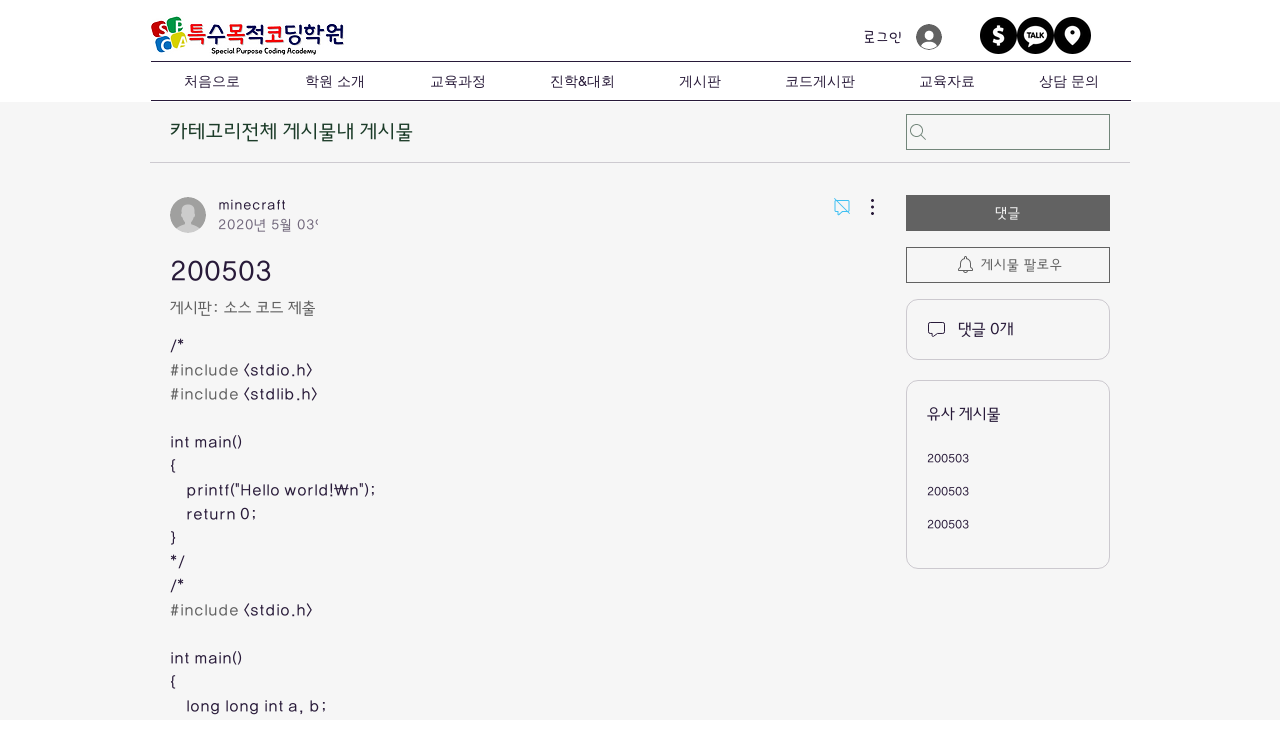

--- FILE ---
content_type: text/html; charset=utf-8
request_url: https://www.google.com/recaptcha/api2/aframe
body_size: 266
content:
<!DOCTYPE HTML><html><head><meta http-equiv="content-type" content="text/html; charset=UTF-8"></head><body><script nonce="fJYZpUp8bdhFDWyv6bxu_g">/** Anti-fraud and anti-abuse applications only. See google.com/recaptcha */ try{var clients={'sodar':'https://pagead2.googlesyndication.com/pagead/sodar?'};window.addEventListener("message",function(a){try{if(a.source===window.parent){var b=JSON.parse(a.data);var c=clients[b['id']];if(c){var d=document.createElement('img');d.src=c+b['params']+'&rc='+(localStorage.getItem("rc::a")?sessionStorage.getItem("rc::b"):"");window.document.body.appendChild(d);sessionStorage.setItem("rc::e",parseInt(sessionStorage.getItem("rc::e")||0)+1);localStorage.setItem("rc::h",'1769220916175');}}}catch(b){}});window.parent.postMessage("_grecaptcha_ready", "*");}catch(b){}</script></body></html>